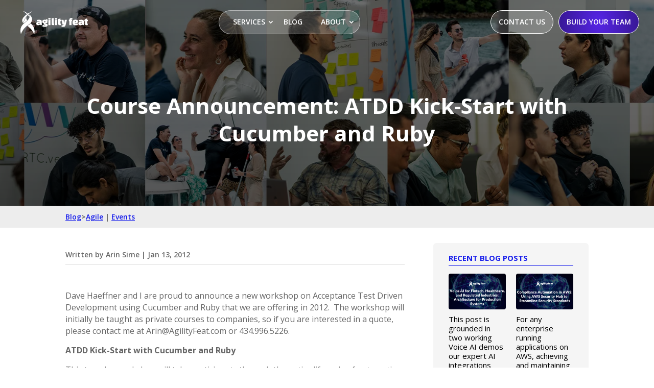

--- FILE ---
content_type: text/css
request_url: https://agilityfeat.com/wp-content/et-cache/global/et-divi-customizer-global.min.css?ver=1767797488
body_size: 3159
content:
body,.et_pb_column_1_2 .et_quote_content blockquote cite,.et_pb_column_1_2 .et_link_content a.et_link_main_url,.et_pb_column_1_3 .et_quote_content blockquote cite,.et_pb_column_3_8 .et_quote_content blockquote cite,.et_pb_column_1_4 .et_quote_content blockquote cite,.et_pb_blog_grid .et_quote_content blockquote cite,.et_pb_column_1_3 .et_link_content a.et_link_main_url,.et_pb_column_3_8 .et_link_content a.et_link_main_url,.et_pb_column_1_4 .et_link_content a.et_link_main_url,.et_pb_blog_grid .et_link_content a.et_link_main_url,body .et_pb_bg_layout_light .et_pb_post p,body .et_pb_bg_layout_dark .et_pb_post p{font-size:14px}.et_pb_slide_content,.et_pb_best_value{font-size:15px}#et_search_icon:hover,.mobile_menu_bar:before,.mobile_menu_bar:after,.et_toggle_slide_menu:after,.et-social-icon a:hover,.et_pb_sum,.et_pb_pricing li a,.et_pb_pricing_table_button,.et_overlay:before,.entry-summary p.price ins,.et_pb_member_social_links a:hover,.et_pb_widget li a:hover,.et_pb_filterable_portfolio .et_pb_portfolio_filters li a.active,.et_pb_filterable_portfolio .et_pb_portofolio_pagination ul li a.active,.et_pb_gallery .et_pb_gallery_pagination ul li a.active,.wp-pagenavi span.current,.wp-pagenavi a:hover,.nav-single a,.tagged_as a,.posted_in a{color:#8300e9}.et_pb_contact_submit,.et_password_protected_form .et_submit_button,.et_pb_bg_layout_light .et_pb_newsletter_button,.comment-reply-link,.form-submit .et_pb_button,.et_pb_bg_layout_light .et_pb_promo_button,.et_pb_bg_layout_light .et_pb_more_button,.et_pb_contact p input[type="checkbox"]:checked+label i:before,.et_pb_bg_layout_light.et_pb_module.et_pb_button{color:#8300e9}.footer-widget h4{color:#8300e9}.et-search-form,.nav li ul,.et_mobile_menu,.footer-widget li:before,.et_pb_pricing li:before,blockquote{border-color:#8300e9}.et_pb_counter_amount,.et_pb_featured_table .et_pb_pricing_heading,.et_quote_content,.et_link_content,.et_audio_content,.et_pb_post_slider.et_pb_bg_layout_dark,.et_slide_in_menu_container,.et_pb_contact p input[type="radio"]:checked+label i:before{background-color:#8300e9}a{color:#8300e9}#main-header,#main-header .nav li ul,.et-search-form,#main-header .et_mobile_menu{background-color:rgba(255,255,255,0)}#main-header .nav li ul{background-color:#ffffff}.nav li ul{border-color:rgba(131,0,233,0.92)}.et_secondary_nav_enabled #page-container #top-header{background-color:#8300e9!important}#et-secondary-nav li ul{background-color:#8300e9}.et_header_style_centered .mobile_nav .select_page,.et_header_style_split .mobile_nav .select_page,.et_nav_text_color_light #top-menu>li>a,.et_nav_text_color_dark #top-menu>li>a,#top-menu a,.et_mobile_menu li a,.et_nav_text_color_light .et_mobile_menu li a,.et_nav_text_color_dark .et_mobile_menu li a,#et_search_icon:before,.et_search_form_container input,span.et_close_search_field:after,#et-top-navigation .et-cart-info{color:#ffffff}.et_search_form_container input::-moz-placeholder{color:#ffffff}.et_search_form_container input::-webkit-input-placeholder{color:#ffffff}.et_search_form_container input:-ms-input-placeholder{color:#ffffff}#main-header .nav li ul a{color:#8300e9}#top-menu li.current-menu-ancestor>a,#top-menu li.current-menu-item>a,#top-menu li.current_page_item>a{color:#ededed}#main-footer .footer-widget h4,#main-footer .widget_block h1,#main-footer .widget_block h2,#main-footer .widget_block h3,#main-footer .widget_block h4,#main-footer .widget_block h5,#main-footer .widget_block h6{color:#8300e9}.footer-widget li:before{border-color:#8300e9}#main-header{box-shadow:none}.et-fixed-header#main-header{box-shadow:none!important}@media only screen and (min-width:981px){.et_header_style_centered.et_hide_primary_logo #main-header:not(.et-fixed-header) .logo_container,.et_header_style_centered.et_hide_fixed_logo #main-header.et-fixed-header .logo_container{height:11.88px}.et_fixed_nav #page-container .et-fixed-header#top-header{background-color:#8300e9!important}.et_fixed_nav #page-container .et-fixed-header#top-header #et-secondary-nav li ul{background-color:#8300e9}.et-fixed-header #top-menu a,.et-fixed-header #et_search_icon:before,.et-fixed-header #et_top_search .et-search-form input,.et-fixed-header .et_search_form_container input,.et-fixed-header .et_close_search_field:after,.et-fixed-header #et-top-navigation .et-cart-info{color:#ffffff!important}.et-fixed-header .et_search_form_container input::-moz-placeholder{color:#ffffff!important}.et-fixed-header .et_search_form_container input::-webkit-input-placeholder{color:#ffffff!important}.et-fixed-header .et_search_form_container input:-ms-input-placeholder{color:#ffffff!important}.et-fixed-header #top-menu li.current-menu-ancestor>a,.et-fixed-header #top-menu li.current-menu-item>a,.et-fixed-header #top-menu li.current_page_item>a{color:#ededed!important}}@media only screen and (min-width:1350px){.et_pb_row{padding:27px 0}.et_pb_section{padding:54px 0}.single.et_pb_pagebuilder_layout.et_full_width_page .et_post_meta_wrapper{padding-top:81px}.et_pb_fullwidth_section{padding:0}}#main-header{padding:10px 0}#logo{max-height:none;height:50px}.et-fixed-header{background:rgb(96 88 204 / 76%)!important}.et-fixed-header #logo{height:40px}.et-fixed-header #top-menu ul li.current-menu-ancestor>a,.et-fixed-header #top-menu il li.current-menu-item>a,.et-fixed-header #top-menu ul li.current_page_item>a,.et-fixed-header #top-menu ul li a{color:#8300e9!important}.et_header_style_left #et-top-navigation{padding-top:0}.et_header_style_left .et-fixed-header #et-top-navigation{padding-top:10px!important}.et_header_style_left #et-top-navigation nav>ul>li>a{padding-bottom:0}#top-menu-nav .contact-us a{padding:10px!important;background:#474AB6;border-radius:3px}.et-fixed-header #top-menu-nav .contact-us a{color:#474AB6!important;background:#fff}.single-post #main-header,.post #main-header{background-blend-mode:overlay;background-color:initial;background-image:url(/wp-content/uploads/2020/09/coding-background-texture.jpg),linear-gradient(180deg,#474ab6 0%,#9271f6 100%)}#blog-page .wp-pagenavi{display:flex;justify-content:center}#blog-page .et_pb_blog_0 .wp-pagenavi a,#blog-page .et_pb_blog_0 .wp-pagenavi span{font-family:inherit!important;font-size:12px!important}#blog-page .et_pb_blog_0 .wp-pagenavi .pages,#blog-page .et_pb_blog_0 .wp-pagenavi span{color:#486e98!important}#blog-page .et_pb_post{padding-top:0;position:relative}#blog-page .et_pb_post .more-link{text-transform:capitalize}#blog-page .et_pb_post:before{z-index:1;content:'';position:absolute;top:5px;left:5px;width:30px;height:30px;background:rgba(255,255,255,0.8);background-size:15px;background-repeat:no-repeat;border-radius:50px;background-position:center center}#blog-page .et_pb_post:before{background-image:url("/wp-content/uploads/2020/11/Projects.png")}#blog-page .et_pb_post.category-projects:before{background-image:url("/wp-content/uploads/2020/11/Projects.png")}#blog-page .et_pb_post.category-agile:before{background-image:url("/wp-content/uploads/2020/11/Agile.png")}#blog-page .et_pb_post.category-agilitycasts:before{background-image:url("/wp-content/uploads/2020/11/AgilityCasts.png")}#blog-page .et_pb_post.category-customer-development:before{background-image:url("/wp-content/uploads/2020/11/Develop.png")}#blog-page .et_pb_post.category-design:before{background-image:url("/wp-content/uploads/2020/11/Design.png")}#blog-page .et_pb_post.category-events:before{background-image:url("/wp-content/uploads/2020/11/Events.png")}#blog-page .et_pb_post.category-html-5:before{background-image:url("/wp-content/uploads/2020/11/Develop.png")}#blog-page .et_pb_post.category-lean-startup:before{background-image:url("/wp-content/uploads/2020/11/Lean.png")}#blog-page .et_pb_post.category-nearshore-agile:before{background-image:url("/wp-content/uploads/2024/08/airplane-remote.png")}#blog-page .et_pb_post.category-outsource:before{background-image:url("/wp-content/uploads/2020/11/Lean.png")}#blog-page .et_pb_post.category-outsource:before{background-image:url("/wp-content/uploads/2020/11/Outsource.png")}#blog-page .et_pb_post.category-projects:before{background-image:url("/wp-content/uploads/2020/11/Projects.png")}#blog-page .et_pb_post.category-real-time:before{background-image:url("/wp-content/uploads/2020/11/RealTime.png")}#blog-page .et_pb_post.category-startups:before{background-image:url("/wp-content/uploads/2020/11/Dashboard.png")}#blog-page .et_pb_post.category-user-group-reports:before{background-image:url("/wp-content/uploads/2020/11/Dashboard.png")}#blog-page .et_pb_post.category-user-group-reports:before{background-image:url("/wp-content/uploads/2020/11/UserGroupReports.png")}#blog-page .et_pb_post.category-user-uncategorized:before{background-image:url("/wp-content/uploads/2020/11/Uncat.png")}#blog-page .et_pb_post.category-build-operate-transfer-bot:before{background-image:url("/wp-content/uploads/2024/08/bot.png")}#blog-page .et_pb_post.category-staff-augmentation:before{background-image:url("/wp-content/uploads/2024/08/staff.png")}#blog-page .et_pb_post.category-colombia:before{background-image:url("/wp-content/uploads/2024/08/globe-icon.png")}.post-template-default h1,.post-template-default h2{margin-top:40px;line-height:1.3;padding-bottom:0}.post-template-default h3,.post-template-default h4{margin-top:20px;line-height:1.3;padding-bottom:0}.post-template-default ul,.post-template-default ol{padding-bottom:0}.et_pb_widget ul{color:#8300e9!important;list-style:circle;padding-left:20px}.et_pb_widget ul li{margin-bottom:15px;line-height:1.4}.et_pb_widget ul li a{color:#8300e9!important}.et_pb_widget ul li a:hover{color:#8300e9!important;text-decoration:underline}.mobile_menu_bar.mobile_menu_bar_toggle:before{color:#fff!important}.et_mobile_menu{background-color:#fff!important}.et_mobile_menu li a{color:#4d4eba!important}.single-successes .container{width:100%;max-width:100%}.single-successes #left-area .post-meta{display:none}.single-successes .entry-title{display:none}.single-successes #main-content .container{padding-top:0}.single-successes .container.et_menu_container{max-width:1080px}#menu-category-menu li a{padding:10px 15px;border-radius:20px;background:#e9e8e8}#menu-category-menu li.current-menu-item a{padding:10px;border-radius:20px;background:#4f4ebd;color:#fff!important}.et_pb_ajax_pagination_container{display:flex;flex-direction:column}.dsm-typing{min-height:51px}.stack-wrap{display:flex;flex-wrap:wrap;justify-content:space-between;;padding:15px 0}.stack-pill{display:flex;align-items:center;justify-content:center;width:22%;margin-bottom:10px;padding:2px 5px;border-radius:3px;background:linear-gradient(90deg,#8300E9 0%,#5223DD 100%);text-align:center;font-size:10px;line-height:1.2}.testim-carousel{overflow:hidden}.testim-carousel>.et_pb_module_inner{width:auto;margin:0 -100px}@media (max-width:980px){.testim-carousel>.et_pb_module_inner{margin:0}}[class$="coverflowslider-item"]:before{position:absolute;content:url(https://agilityfeat.com/wp-content/uploads/2025/09/testimon-icon.svg);top:20px;left:30px;width:20px;height:20px}[class$="coverflowslider-item"]{border-radius:16px;background:rgba(255,255,255,0.2);border:1px solid rgba(255,255,255,0.3)}.testim-carousel img{width:55px!important;margin-left:20px}.dnxte-coverflow-button-wrapper{display:none!important}.dnxte-coverflow-button{color:#fff!important;border-radius:30px!important;border:none!important;background-image:linear-gradient(90deg,#381896 0%,#5323df 50%,#381896 100%)!important}.dnxte-coverflow-button:hover{background-image:linear-gradient(90deg,#4a18a5 0%,#381896 50%,#4a18a5 100%)!important}[class$="coverflow-button"]:hover{border:none!important}.swiper-pagination.mt-10{margin-top:20px!important}.faq-module .et_pb_toggle_open{background-image:linear-gradient(90deg,#381896 0%,#5323df 50%,#381896 100%)}.mobile-nav{background:none!important}.mobile_nav ul{margin-top:20px}.hbspt-form{display:flex;justify-content:center;align-items:center}.hbspt-form form{position:relative;display:flex;justify-content:center;align-items:center;padding:10px;border-radius:100px;background:rgba(255,255,255,0.2);border:1px solid rgba(255,255,255,0.2);gap:10px}.hbspt-form .hs-button{border-radius:40px;padding:10px 30px;background:radial-gradient(50% 249.11% at 50% 50%,#5323DF 7.27%,#381896 100%);border:1px solid #171DEB;color:#fff;font-size:16px;text-transform:uppercase}.hbspt-form .hs-button:hover{opacity:1!important;background-image:linear-gradient(90deg,#4a18a5 0%,#381896 50%,#4a18a5 100%)!important}.hbspt-form .hs-form-field input{background:none;border:1px solid #fff;font-size:16px;color:#fff;padding:10px 15px;border-radius:30px}.hbspt-form .hs-form-field input::placeholder{font-size:16px;color:#fff}.hbspt-form .hs-error-msgs{position:absolute;top:100%;left:0;margin-top:10px;display:flex;float:none;flex-direction:column;list-style:none;background:#fff;padding:5px 10px;border-radius:4px}.hbspt-form .hs-error-msgs label{display:block!important}.hbspt-form .submitted-message{display:flex;justify-content:center;align-items:center;padding:10px 20px;border-radius:40px;background:rgba(255,255,255,0.2);border:1px solid rgba(255,255,255,0.2)}.hbspt-form .submitted-message span{font-size:18px}@media (max-width:1024px){.hbspt-form form{flex-wrap:wrap;border-radius:16px}.hbspt-form .hs_submit,.hbspt-form .hs-form-field{width:32%}.hbspt-form input{width:100%}}@media (max-width:768px){.hbspt-form form{flex-wrap:wrap}.hbspt-form .hs_submit,.hbspt-form .hs-form-field{width:49%}}

--- FILE ---
content_type: text/css
request_url: https://agilityfeat.com/wp-content/et-cache/1110/et-core-unified-tb-4004-tb-1732-tb-93-deferred-1110.min.css?ver=1767908117
body_size: 2733
content:
.et_pb_section_0_tb_header{background:none!important}.et_pb_menu_0_tb_header.et_pb_menu{background:none!important}.center-nav nav>ul,.right-nav nav>ul{display:flex;align-content:center;align-items:center;padding:0;margin:0}.center-nav nav>ul>li,.right-nav nav>ul>li{padding:0!important;margin:0!important}.center-nav nav>ul li a{padding:15px 18px!important;margin:0!important}.center-nav nav>ul li a:hover{text-decoration:underline}.right-nav nav li a{background:rgba(255,255,255,0.2);color:#fff!important;border:1px solid #fff;border-radius:40px;padding:15px!important;margin-left:10px}.et_pb_sticky .right-nav nav li a{background:rgba(0,0,0,0.1)}.right-nav nav li a:hover{background:radial-gradient(50% 249.11% at 50% 50%,#5323DF 7.27%,#381896 100%);color:#fff!important;opacity:1!important}.right-nav nav li.build-your-team a{color:#fff!important;background:radial-gradient(50% 249.11% at 50% 50%,#5323DF 7.27%,#381896 100%)}.et_pb_sticky .right-nav nav li.build-your-team a{background:radial-gradient(50% 249.11% at 50% 50%,#5323DF 7.27%,#381896 100%)}.right-nav nav li.build-your-team a:hover{opacity:1!important;background-image:linear-gradient(90deg,#4a18a5 0%,#381896 50%,#4a18a5 100%)!important}.et_pb_menu_0_tb_header.et_pb_menu .nav li ul,.et_pb_menu_0_tb_header.et_pb_menu .et_mobile_menu,.et_pb_menu_0_tb_header.et_pb_menu .et_mobile_menu ul{background-color:#fff!important}.sub-menu a{padding:5px 0}.center-nav .et-menu .menu-item-has-children>a:first-child:after{top:15px!important}.et_pb_section_0_tb_header,.et_pb_section_1_tb_header{position:absolute!important;top:0px;bottom:auto;left:0px;right:auto}.et_pb_section_0_tb_header.et_pb_section{background-color:RGBA(255,255,255,0)!important}.et_pb_section_1_tb_header.et_pb_section{padding-top:0px;padding-bottom:0px;background-color:RGBA(255,255,255,0)!important}.et_pb_row_0_tb_header.et_pb_row{padding-top:0px!important;padding-bottom:0px!important;padding-top:0px;padding-bottom:0px}.et_pb_image_0_tb_header,.et_pb_image_1_tb_header{margin-top:0px!important;margin-right:0px!important;margin-bottom:0px!important;margin-left:0px!important;text-align:left;margin-left:0}.et_pb_image_0_tb_header .et_pb_image_wrap,.et_pb_image_1_tb_header .et_pb_image_wrap{display:block}.et_pb_menu_0_tb_header.et_pb_menu ul li a{font-weight:600;text-transform:uppercase;-webkit-text-decoration-color:#000000;text-decoration-color:#000000;font-size:16px}.et_pb_menu_0_tb_header.et_pb_menu{background-color:#ffffff}.et_pb_menu_0_tb_header{margin-top:-35px!important}.et_pb_menu_0_tb_header.et_pb_menu .nav li ul{background-color:#ffffff!important;border-color:#171deb}.et_pb_menu_0_tb_header.et_pb_menu .et_mobile_menu{border-color:#171deb}.et_pb_menu_0_tb_header.et_pb_menu .nav li ul.sub-menu a,.et_pb_menu_0_tb_header.et_pb_menu .nav li ul.sub-menu li.current-menu-item a,.et_pb_menu_0_tb_header.et_pb_menu .et_mobile_menu a,.et_pb_menu_1_tb_header.et_pb_menu .nav li ul.sub-menu a{color:#171deb!important}.et_pb_menu_0_tb_header.et_pb_menu .et_mobile_menu,.et_pb_menu_0_tb_header.et_pb_menu .et_mobile_menu ul,.et_pb_menu_1_tb_header.et_pb_menu .nav li ul,.et_pb_menu_2_tb_header.et_pb_menu .nav li ul,.et_pb_menu_2_tb_header.et_pb_menu .et_mobile_menu,.et_pb_menu_2_tb_header.et_pb_menu .et_mobile_menu ul{background-color:#ffffff!important}.et_pb_menu_0_tb_header .et_pb_menu_inner_container>.et_pb_menu__logo-wrap,.et_pb_menu_0_tb_header .et_pb_menu__logo-slot,.et_pb_menu_1_tb_header .et_pb_menu_inner_container>.et_pb_menu__logo-wrap,.et_pb_menu_1_tb_header .et_pb_menu__logo-slot,.et_pb_menu_2_tb_header .et_pb_menu_inner_container>.et_pb_menu__logo-wrap,.et_pb_menu_2_tb_header .et_pb_menu__logo-slot{width:auto;max-width:100%}.et_pb_menu_0_tb_header .et_pb_menu_inner_container>.et_pb_menu__logo-wrap .et_pb_menu__logo img,.et_pb_menu_0_tb_header .et_pb_menu__logo-slot .et_pb_menu__logo-wrap img,.et_pb_menu_1_tb_header .et_pb_menu_inner_container>.et_pb_menu__logo-wrap .et_pb_menu__logo img,.et_pb_menu_1_tb_header .et_pb_menu__logo-slot .et_pb_menu__logo-wrap img,.et_pb_menu_2_tb_header .et_pb_menu_inner_container>.et_pb_menu__logo-wrap .et_pb_menu__logo img,.et_pb_menu_2_tb_header .et_pb_menu__logo-slot .et_pb_menu__logo-wrap img{height:auto;max-height:none}.et_pb_menu_0_tb_header .mobile_nav .mobile_menu_bar:before,.et_pb_menu_0_tb_header .et_pb_menu__icon.et_pb_menu__search-button,.et_pb_menu_0_tb_header .et_pb_menu__icon.et_pb_menu__close-search-button,.et_pb_menu_0_tb_header .et_pb_menu__icon.et_pb_menu__cart-button{color:#171deb}.et_pb_sticky.et_pb_row_1_tb_header{background-image:initial;background-color:rgba(92,94,214,0.21)}.et_pb_row_1_tb_header{margin-top:0px!important;margin-right:0px!important;margin-bottom:0px!important;margin-left:0px!important;transition:background-color 300ms ease 0ms,background-image 300ms ease 0ms;display:flex;justify-content:space-between}.et_pb_row_1_tb_header.et_pb_row{padding-top:20px!important;padding-right:20px!important;padding-bottom:20px!important;padding-left:20px!important;padding-top:20px;padding-right:20px;padding-bottom:20px;padding-left:20px}.et_pb_row_1_tb_header,body #page-container .et-db #et-boc .et-l .et_pb_row_1_tb_header.et_pb_row,body.et_pb_pagebuilder_layout.single #page-container #et-boc .et-l .et_pb_row_1_tb_header.et_pb_row,body.et_pb_pagebuilder_layout.single.et_full_width_page #page-container #et-boc .et-l .et_pb_row_1_tb_header.et_pb_row{width:100%;max-width:2560px}.et_pb_menu_1_tb_header.et_pb_menu ul li a{font-weight:600;text-transform:uppercase;color:#ffffff!important}.et_pb_menu_1_tb_header.et_pb_menu{background-color:rgba(255,255,255,0.2);border-radius:140px 140px 140px 140px;border-width:1px;border-color:rgba(255,255,255,0.5)}.et_pb_sticky .et_pb_menu_1_tb_header.et_pb_menu{background-image:initial;background-color:rgba(0,0,0,0.1);border-color:rgba(255,255,255,0.5)}.et_pb_menu_1_tb_header{padding-right:20px;padding-left:20px;margin-bottom:0px!important}.et_pb_menu_1_tb_header,.et_pb_menu_1_tb_header.et_pb_menu{transition:border 300ms ease 0ms,background-color 300ms ease 0ms,background-image 300ms ease 0ms}.et_pb_menu_1_tb_header.et_pb_menu .et_mobile_menu,.et_pb_menu_1_tb_header.et_pb_menu .et_mobile_menu ul{background-color:rgba(255,255,255,0.2)!important}.et_pb_menu_1_tb_header .mobile_nav .mobile_menu_bar:before,.et_pb_menu_1_tb_header .et_pb_menu__icon.et_pb_menu__search-button,.et_pb_menu_1_tb_header .et_pb_menu__icon.et_pb_menu__close-search-button,.et_pb_menu_1_tb_header .et_pb_menu__icon.et_pb_menu__cart-button,.et_pb_menu_2_tb_header .mobile_nav .mobile_menu_bar:before,.et_pb_menu_2_tb_header .et_pb_menu__icon.et_pb_menu__search-button,.et_pb_menu_2_tb_header .et_pb_menu__icon.et_pb_menu__close-search-button,.et_pb_menu_2_tb_header .et_pb_menu__icon.et_pb_menu__cart-button{color:#8300e9}.et_pb_menu_2_tb_header.et_pb_menu ul li a{font-weight:600;text-transform:uppercase}.et_pb_menu_2_tb_header{padding-top:0px;padding-right:0px;padding-bottom:0px;padding-left:0px;margin-top:0px!important;margin-right:0px!important;margin-bottom:0px!important;margin-left:0px!important}.et_pb_column_1_tb_header{padding-right:20px;padding-left:20px;display:flex;justify-content:space-between}@media only screen and (min-width:981px){.et_pb_row_0_tb_header{display:none!important}}@media only screen and (max-width:980px){.et_pb_image_0_tb_header .et_pb_image_wrap img,.et_pb_image_1_tb_header .et_pb_image_wrap img{width:auto}.et_pb_column_1_tb_header{padding-right:20px;padding-left:20px}}@media only screen and (min-width:768px) and (max-width:980px){.et_pb_row_1_tb_header{display:none!important}}@media only screen and (max-width:767px){.et_pb_image_0_tb_header .et_pb_image_wrap img,.et_pb_image_1_tb_header .et_pb_image_wrap img{width:auto}.et_pb_row_1_tb_header{display:none!important}.et_pb_column_1_tb_header{padding-right:0px;padding-left:0px}}.et_pb_fullwidth_post_title_0_tb_body .et_pb_title_container h1.entry-title,.et_pb_fullwidth_post_title_0_tb_body .et_pb_title_container h2.entry-title,.et_pb_fullwidth_post_title_0_tb_body .et_pb_title_container h3.entry-title,.et_pb_fullwidth_post_title_0_tb_body .et_pb_title_container h4.entry-title,.et_pb_fullwidth_post_title_0_tb_body .et_pb_title_container h5.entry-title,.et_pb_fullwidth_post_title_0_tb_body .et_pb_title_container h6.entry-title{font-weight:700;font-size:42px;color:#FFFFFF!important;text-align:center}.et_pb_fullwidth_post_title_0_tb_body .et_pb_title_container .et_pb_title_meta_container,.et_pb_fullwidth_post_title_0_tb_body .et_pb_title_container .et_pb_title_meta_container a{color:#FFFFFF!important}.et_pb_fullwidth_post_title_0_tb_body,.et_pb_fullwidth_post_title_0_tb_body.et_pb_featured_bg{background-image:linear-gradient(180deg,rgba(0,0,0,0.56) 0%,rgba(0,0,0,0.66) 100%),url(https://agilityfeat.com/wp-content/uploads/2024/08/our-team-hero-short.webp);background-color:#8300e9}.et_pb_fullwidth_section .et_pb_fullwidth_post_title_0_tb_body.et_pb_post_title{padding-top:140px!important;padding-bottom:100px!important}.et_pb_section_1_tb_body.et_pb_section{padding-top:0px;padding-bottom:0px;margin-top:0px;margin-bottom:0px;background-color:rgba(0,0,0,0.07)!important}.et_pb_row_0_tb_body.et_pb_row{padding-top:10px!important;padding-bottom:10px!important;margin-top:0px!important;margin-bottom:0px!important;padding-top:10px;padding-bottom:10px}.et_pb_text_0_tb_body.et_pb_text a,.et_pb_text_1_tb_body.et_pb_text a,.et_pb_text_2_tb_body.et_pb_text a,.et_pb_post_content_0_tb_body.et_pb_post_content a{color:#171deb!important}.et_pb_text_0_tb_body a,.et_pb_text_1_tb_body a,.et_pb_text_2_tb_body a{font-weight:600}.et_pb_text_0_tb_body{padding-top:0px!important;padding-bottom:0px!important;margin-top:0px!important;margin-bottom:0px!important}.et_pb_text_1_tb_body,.et_pb_text_2_tb_body{padding-top:0px!important;margin-top:0px!important;margin-bottom:0px!important}.et_pb_section_2_tb_body.et_pb_section{padding-top:0px;margin-top:30px}.et_pb_row_1_tb_body.et_pb_row{padding-top:0px!important;margin-top:0px!important;padding-top:0px}.et_pb_post_title_0_tb_body.et_pb_featured_bg,.et_pb_post_title_0_tb_body{border-radius:6px 6px 6px 6px;overflow:hidden}.et_pb_section .et_pb_post_title_0_tb_body.et_pb_post_title{margin-bottom:5px!important}.et_pb_post_title_0_tb_body .et_pb_title_featured_container img{height:auto;max-height:none}.et_pb_post_title_1_tb_body .et_pb_title_container .et_pb_title_meta_container,.et_pb_post_title_1_tb_body .et_pb_title_container .et_pb_title_meta_container a{font-weight:600;font-size:14px;line-height:16px}.et_pb_post_title_1_tb_body.et_pb_featured_bg,.et_pb_post_title_1_tb_body{border-bottom-color:rgba(0,0,0,0.12)}.et_pb_section .et_pb_post_title_1_tb_body.et_pb_post_title{margin-bottom:0px!important;padding-top:5px!important;padding-bottom:0px!important}.et_pb_divider_0_tb_body{margin-top:-5px!important}.et_pb_divider_0_tb_body:before,.et_pb_divider_1_tb_body:before{border-top-color:rgba(0,0,0,0.17)}.et_pb_post_content_0_tb_body{font-size:16px;border-radius:4px 4px 4px 4px!important;overflow:hidden!important;padding-top:0px;padding-right:0px;padding-bottom:0px;padding-left:0px}.et_pb_post_content_0_tb_body h1,.et_pb_post_content_0_tb_body h2{font-weight:700;color:#171deb!important}.et_pb_post_content_0_tb_body h3,.et_pb_post_content_0_tb_body h4{font-weight:600;color:#171deb!important}.et_pb_post_content_0_tb_body img{border-radius:4px 4px 4px 4px!important;overflow:hidden!important}.et_pb_divider_1_tb_body{margin-top:60px!important;margin-bottom:-6px!important}.et_pb_team_member_0_tb_body.et_pb_team_member h4,.et_pb_team_member_0_tb_body.et_pb_team_member h1.et_pb_module_header,.et_pb_team_member_0_tb_body.et_pb_team_member h2.et_pb_module_header,.et_pb_team_member_0_tb_body.et_pb_team_member h3.et_pb_module_header,.et_pb_team_member_0_tb_body.et_pb_team_member h5.et_pb_module_header,.et_pb_team_member_0_tb_body.et_pb_team_member h6.et_pb_module_header{font-size:12px}.et_pb_team_member_0_tb_body.et_pb_team_member .et_pb_member_position{-webkit-text-decoration-color:#171deb;text-decoration-color:#171deb;font-size:24px;color:#171deb!important;line-height:1.2em}.et_pb_team_member_0_tb_body.et_pb_team_member .et_pb_team_member_image{border-radius:100px 100px 100px 100px;overflow:hidden;border-width:2px;border-color:#f5f5f5}.et_pb_heading_0_tb_body .et_pb_heading_container h1,.et_pb_heading_0_tb_body .et_pb_heading_container h2,.et_pb_heading_0_tb_body .et_pb_heading_container h3,.et_pb_heading_0_tb_body .et_pb_heading_container h4,.et_pb_heading_0_tb_body .et_pb_heading_container h5,.et_pb_heading_0_tb_body .et_pb_heading_container h6{font-weight:700;text-transform:uppercase;font-size:15px;color:#171deb!important}.et_pb_heading_0_tb_body{border-color:#8300e9 #8300e9 #171deb #8300e9;border-bottom-width:1px;padding-top:0px!important;padding-right:0px!important;padding-bottom:0px!important;padding-left:0px!important;margin-top:0px!important;margin-right:10px!important;margin-bottom:15px!important;margin-left:10px!important}.et_pb_blog_0_tb_body .et_pb_post .entry-title,.et_pb_blog_0_tb_body .not-found-title{font-size:1px!important}.et_pb_blog_0_tb_body .et_pb_post,.et_pb_blog_0_tb_body .et_pb_post .post-content *{color:#000000!important}.et_pb_blog_0_tb_body .et_pb_post p{line-height:1.2em}.et_pb_blog_0_tb_body .et_pb_post .post-content,.et_pb_blog_0_tb_body.et_pb_bg_layout_light .et_pb_post .post-content p,.et_pb_blog_0_tb_body.et_pb_bg_layout_dark .et_pb_post .post-content p{font-size:15px;line-height:1.2em}.et_pb_blog_0_tb_body{padding-top:0px;margin-top:-10px!important;margin-bottom:10px!important}.et_pb_divider_2_tb_body{padding-top:0px;padding-bottom:0px;padding-left:0px;margin-top:0px!important;margin-bottom:0px!important}.et_pb_divider_2_tb_body:before,.et_pb_divider_3_tb_body:before,.et_pb_divider_4_tb_body:before,.et_pb_divider_5_tb_body:before{border-top-color:#d6d6d6;width:auto;top:0px;right:0px;left:0px}.et_pb_code_1_tb_body,.et_pb_code_3_tb_body,.et_pb_code_4_tb_body{display:flex;justify-content:center}.et_pb_divider_3_tb_body,.et_pb_divider_4_tb_body,.et_pb_divider_5_tb_body{padding-top:0px;padding-bottom:0px;padding-left:0px;margin-top:0px!important;margin-bottom:5px!important}.et_pb_code_2_tb_body{margin-bottom:25px!important;display:flex;justify-content:center}.et_pb_column_2_tb_body{background-color:#f5f5f5;border-radius:6px 6px 6px 6px;overflow:hidden;padding-top:20px;padding-right:20px;padding-bottom:20px;padding-left:20px}@media only screen and (max-width:980px){.et_pb_post_title_1_tb_body.et_pb_featured_bg,.et_pb_post_title_1_tb_body{border-bottom-color:rgba(0,0,0,0.12)}.et_pb_heading_0_tb_body{border-bottom-width:1px;border-bottom-color:#171deb}}@media only screen and (min-width:768px) and (max-width:980px){.et_pb_section_1_tb_body{display:none!important}}@media only screen and (max-width:767px){.et_pb_section_1_tb_body{display:none!important}.et_pb_post_title_1_tb_body.et_pb_featured_bg,.et_pb_post_title_1_tb_body{border-bottom-color:rgba(0,0,0,0.12)}.et_pb_heading_0_tb_body{border-bottom-width:1px;border-bottom-color:#171deb}}.sm-icon-span{display:inline-block;line-height:25px}.sm-icon-link{display:inline-block}.sm-icon-link img{width:16px!important}.sm-icon-link:hover{opacity:0.8}.et_pb_section_0_tb_footer.et_pb_section{padding-top:20px;padding-bottom:3px;background-color:#000000!important}.et_pb_row_0_tb_footer,body #page-container .et-db #et-boc .et-l .et_pb_row_0_tb_footer.et_pb_row,body.et_pb_pagebuilder_layout.single #page-container #et-boc .et-l .et_pb_row_0_tb_footer.et_pb_row,body.et_pb_pagebuilder_layout.single.et_full_width_page #page-container #et-boc .et-l .et_pb_row_0_tb_footer.et_pb_row,.et_pb_text_0_tb_footer,.et_pb_row_1_tb_footer,body #page-container .et-db #et-boc .et-l .et_pb_row_1_tb_footer.et_pb_row,body.et_pb_pagebuilder_layout.single #page-container #et-boc .et-l .et_pb_row_1_tb_footer.et_pb_row,body.et_pb_pagebuilder_layout.single.et_full_width_page #page-container #et-boc .et-l .et_pb_row_1_tb_footer.et_pb_row{width:100%}.et_pb_text_0_tb_footer.et_pb_text,.et_pb_text_1_tb_footer.et_pb_text,.et_pb_text_2_tb_footer.et_pb_text,.et_pb_text_4_tb_footer.et_pb_text,.et_pb_text_5_tb_footer.et_pb_text{color:#FFFFFF!important}.et_pb_text_0_tb_footer.et_pb_text a,.et_pb_text_2_tb_footer.et_pb_text a,.et_pb_text_4_tb_footer.et_pb_text a{color:#FFFFFF!important;transition:color 300ms ease 0ms}.et_pb_text_0_tb_footer.et_pb_text a:hover,.et_pb_text_2_tb_footer.et_pb_text a:hover,.et_pb_text_4_tb_footer.et_pb_text a:hover{color:#8300E9!important}.et_pb_text_0_tb_footer a,.et_pb_text_2_tb_footer a{text-transform:uppercase;line-height:2.2em}.et_pb_image_0_tb_footer .et_pb_image_wrap img{height:60px}.et_pb_image_0_tb_footer{padding-bottom:0px;margin-bottom:0px!important;width:100%;max-width:200px;text-align:left;margin-left:0}.et_pb_image_0_tb_footer .et_pb_image_wrap,.et_pb_image_1_tb_footer .et_pb_image_wrap{display:block}.et_pb_text_1_tb_footer{font-weight:600;padding-top:0px!important;margin-top:0px!important}.et_pb_image_1_tb_footer{padding-bottom:0px;text-align:center}.et_pb_section_1_tb_footer{border-top-width:1px;border-top-color:rgba(255,255,255,0.25)}.et_pb_section_1_tb_footer.et_pb_section{padding-top:0px;padding-bottom:0px;background-color:#000000!important}.et_pb_text_4_tb_footer,.et_pb_text_5_tb_footer{font-size:12px}.et_pb_text_5_tb_footer.et_pb_text a{color:#8300e9!important}.et_pb_row_0_tb_footer.et_pb_row,.et_pb_row_1_tb_footer.et_pb_row{padding-top:8px!important;margin-left:auto!important;margin-right:auto!important;padding-top:8px}.et_pb_image_0_tb_footer.et_pb_module{margin-left:0px!important;margin-right:auto!important}@media only screen and (min-width:981px){.et_pb_row_1_tb_footer{display:none!important}}@media only screen and (max-width:980px){.et_pb_text_0_tb_footer a,.et_pb_text_2_tb_footer a{text-transform:uppercase;text-decoration:underline}.et_pb_image_0_tb_footer .et_pb_image_wrap img,.et_pb_image_1_tb_footer .et_pb_image_wrap img{width:auto}.et_pb_section_1_tb_footer{border-top-width:1px;border-top-color:rgba(255,255,255,0.25)}}@media only screen and (min-width:768px) and (max-width:980px){.et_pb_row_0_tb_footer{display:none!important}}@media only screen and (max-width:767px){.et_pb_row_0_tb_footer{display:none!important}.et_pb_text_0_tb_footer a,.et_pb_text_2_tb_footer a{text-transform:uppercase;text-decoration:underline}.et_pb_image_0_tb_footer .et_pb_image_wrap img,.et_pb_image_1_tb_footer .et_pb_image_wrap img{width:auto}.et_pb_section_1_tb_footer{border-top-width:1px;border-top-color:rgba(255,255,255,0.25)}}

--- FILE ---
content_type: image/svg+xml
request_url: https://agilityfeat.com/wp-content/uploads/2025/09/af-logo-white.svg
body_size: 11480
content:
<?xml version="1.0" encoding="UTF-8"?>
<svg xmlns="http://www.w3.org/2000/svg" width="132" height="47" viewBox="0 0 132 47" fill="none">
  <g clip-path="url(#clip0_662_1195)">
    <path d="M36.6702 18.5605C40.0016 18.5605 41.6673 19.6898 41.6673 21.9504V29.1415H39.5846L38.3975 27.9702C37.9951 28.4359 37.447 28.7997 36.752 29.0596C36.057 29.3195 35.4013 29.45 34.7837 29.45C34.166 29.45 33.6695 29.4014 33.2951 29.3063C32.9207 29.21 32.5519 29.0464 32.191 28.813C31.3996 28.3197 31.0039 27.4018 31.0039 26.0591C31.0039 23.5939 32.8915 22.3607 36.6679 22.3607H37.5008V21.6208C37.0558 21.5931 36.6881 21.5799 36.3967 21.5799C34.8274 21.5799 33.4811 21.7646 32.3569 22.1351L31.8569 19.1976C33.2446 18.7729 34.8487 18.5605 36.6668 18.5605H36.6702ZM35.2119 25.6079V26.4506H36.066C36.6769 26.4506 37.0681 26.3821 37.243 26.2449C37.4167 26.1078 37.503 25.9297 37.503 25.7107V24.7452H36.6489C36.1489 24.7452 35.7846 24.7961 35.556 24.8989C35.3273 25.0018 35.2119 25.2385 35.2119 25.6079Z" fill="white"></path>
    <path d="M42.9795 31.9144L43.5209 28.8531C44.7001 29.2501 46.0822 29.4492 47.665 29.4492C48.1369 29.4492 48.4698 29.4348 48.6648 29.4083V28.6894C47.4296 28.6894 46.6203 28.6385 46.2392 28.5357C45.8569 28.4328 45.607 28.33 45.4893 28.2271C45.3716 28.1242 45.3021 28.0391 45.2808 27.9705C45.2595 27.9019 45.2494 27.8057 45.2494 27.683L45.8737 25.9156C44.8739 25.7375 44.1139 25.3681 43.5938 24.8063C43.0726 24.2445 42.8125 23.3652 42.8125 22.1663C42.8125 20.9674 43.2216 20.0672 44.041 19.4644C44.8604 18.8617 46.1932 18.5608 48.0394 18.5608C48.7063 18.5608 49.2959 18.6017 49.8093 18.6836L51.6207 17.3066L53.8065 19.3815L52.6195 20.7584C52.7999 21.2384 52.8896 21.8544 52.8896 22.6076C52.8896 23.6893 52.615 24.4944 52.0668 25.022C51.5187 25.5495 50.5435 25.868 49.1412 25.9775L49.0583 26.4708C50.5581 26.5538 51.6162 26.7761 52.2339 27.1388C52.8515 27.5016 53.1609 28.1696 53.1609 29.1418C53.1609 30.7996 52.3482 31.8271 50.724 32.2241C49.918 32.4298 48.8319 32.5327 47.4643 32.5327C46.0968 32.5327 44.6015 32.327 42.9773 31.9167L42.9795 31.9144ZM46.7279 22.1553V23.4902H47.3735C47.8735 23.4902 48.2378 23.4393 48.4664 23.3365C48.6951 23.2336 48.8106 22.998 48.8106 22.6275V21.2915H48.1649C47.665 21.2915 47.3007 21.3424 47.072 21.4452C46.8433 21.5481 46.7279 21.7837 46.7279 22.1542V22.1553Z" fill="white"></path>
    <path d="M54.9451 18.2109C54.6324 17.9787 54.4766 17.5529 54.4766 16.9368C54.4766 16.3208 54.6324 15.8895 54.9451 15.6428C55.2567 15.3962 55.8755 15.2734 56.798 15.2734C57.7205 15.2734 58.3393 15.3962 58.6509 15.6428C58.9625 15.8895 59.1194 16.3208 59.1194 16.9368C59.1194 17.5529 58.9636 17.9776 58.6509 18.2109C58.3381 18.4443 57.7205 18.5604 56.798 18.5604C55.8755 18.5604 55.2567 18.4443 54.9451 18.2109ZM54.7052 29.1413V19.3811L58.8695 18.8679V29.1413H54.7052Z" fill="white"></path>
    <path d="M65.1146 15.4788V26.2035C65.5585 26.2864 65.8992 26.334 66.1346 26.3473L65.9474 29.3677C64.1696 29.3677 62.9971 29.2648 62.4277 29.0591C61.7204 28.7992 61.2833 28.4696 61.1162 28.0726C61.0053 27.826 60.9492 27.5384 60.9492 27.2088V15.7851L65.1135 15.4766L65.1146 15.4788Z" fill="white"></path>
    <path d="M67.6248 18.2109C67.3121 17.9787 67.1562 17.5529 67.1562 16.9368C67.1562 16.3208 67.3121 15.8895 67.6248 15.6428C67.9375 15.3962 68.5552 15.2734 69.4777 15.2734C70.4002 15.2734 71.019 15.3962 71.3306 15.6428C71.6433 15.8895 71.7991 16.3208 71.7991 16.9368C71.7991 17.5529 71.6433 17.9776 71.3306 18.2109C71.0178 18.4443 70.4002 18.5604 69.4777 18.5604C68.5552 18.5604 67.9364 18.4443 67.6248 18.2109ZM67.386 29.1413V19.3811L71.5503 18.8679V29.1413H67.386Z" fill="white"></path>
    <path d="M73.0078 21.5181V18.8682H74.0492V17.2247L78.2145 16.1973V18.8693H79.6515V21.5192H78.2145V26.2042C78.5754 26.2728 78.9846 26.3203 79.443 26.348L79.2558 29.3684C77.3536 29.3684 76.1184 29.2655 75.5489 29.0598C74.8416 28.8132 74.3966 28.4847 74.2162 28.0733C74.1052 27.8267 74.0492 27.5391 74.0492 27.2095V21.5181H73.0078Z" fill="white"></path>
    <path d="M82.5045 28.0723L80.1719 18.8672H84.3361L85.4817 25.544H85.6902L86.8358 18.8672H91L88.3972 29.1407C88.0083 30.4833 87.5229 31.3836 86.94 31.8426C86.3571 32.3016 85.5164 32.5305 84.4202 32.5305H80.3804V29.8595L82.3375 29.4901C83.3374 29.2712 83.9897 29.0245 84.2946 28.7502C84.4616 28.5998 84.5995 28.4151 84.7105 28.195L84.6903 28.0723H82.5034H82.5045Z" fill="white"></path>
    <path d="M99.9517 18.0052V18.869H101.201V21.5399H99.9517V29.1424H95.7874V21.5399H94.7461V18.869H95.7874L95.9332 17.6358C96.1271 16.0609 97.3489 15.2734 99.5986 15.2734C100.181 15.2734 100.945 15.342 101.889 15.4792L101.66 18.17L99.9528 18.0052H99.9517Z" fill="white"></path>
    <path d="M106.473 25.6488V26.3677C106.889 26.4086 107.299 26.4296 107.702 26.4296C109.034 26.4296 110.346 26.2239 111.637 25.8136L112.137 28.834C110.582 29.2454 109.041 29.45 107.514 29.45C105.571 29.45 104.165 29.0021 103.297 28.1041C102.43 27.2071 101.996 25.8412 101.996 24.0053C101.996 22.1694 102.43 20.8035 103.297 19.9054C104.165 19.0085 105.567 18.5605 107.504 18.5605C109.441 18.5605 110.776 18.8205 111.513 19.3414C112.248 19.8623 112.617 20.8344 112.617 22.259C112.617 23.4645 112.176 24.3316 111.294 24.858C110.412 25.3856 108.806 25.6488 106.473 25.6488ZM106.473 22.4237V23.2665H107.327C107.827 23.2665 108.191 23.2156 108.42 23.1128C108.649 23.0099 108.764 22.7732 108.764 22.4038V21.5611H107.91C107.41 21.5611 107.046 21.6119 106.817 21.7148C106.589 21.8177 106.473 22.0543 106.473 22.4237Z" fill="white"></path>
    <path d="M119.113 18.5605C122.445 18.5605 124.111 19.6898 124.111 21.9504V29.1415H122.029L120.842 27.9702C120.439 28.4359 119.891 28.7997 119.196 29.0596C118.502 29.3195 117.845 29.45 117.228 29.45C116.61 29.45 116.114 29.4014 115.739 29.3063C115.365 29.21 114.996 29.0464 114.636 28.813C113.845 28.3197 113.449 27.4018 113.449 26.0591C113.449 23.5939 115.337 22.3607 119.113 22.3607H119.946V21.6208C119.501 21.5931 119.135 21.5799 118.843 21.5799C117.274 21.5799 115.928 21.7646 114.803 22.1351L114.303 19.1976C115.691 18.7729 117.295 18.5605 119.113 18.5605ZM117.655 25.6079V26.4506H118.509C119.12 26.4506 119.512 26.3821 119.686 26.2449C119.86 26.1078 119.946 25.9297 119.946 25.7107V24.7452H119.092C118.592 24.7452 118.228 24.7961 117.999 24.8989C117.77 25.0018 117.655 25.2385 117.655 25.6079Z" fill="white"></path>
    <path d="M125.36 21.5181V18.8682H126.402V17.2247L130.566 16.1973V18.8693H132.003V21.5192H130.566V26.2042C130.927 26.2728 131.337 26.3203 131.795 26.348L131.607 29.3684C129.705 29.3684 128.47 29.2655 127.901 29.0598C127.192 28.8132 126.748 28.4847 126.568 28.0733C126.457 27.8267 126.401 27.5391 126.401 27.2095V21.5181H125.359H125.36Z" fill="white"></path>
    <path fill-rule="evenodd" clip-rule="evenodd" d="M18.8079 26.1923C19.8571 25.2223 20.7818 24.155 21.488 22.9119C22.2816 21.5139 22.7603 20.0264 22.8062 18.415C22.8466 17.0093 22.6056 15.6545 22.0743 14.3483C21.2459 12.3111 19.9434 10.6178 18.2586 9.19995C18.2317 9.17783 18.1992 9.16013 18.1499 9.12695C18.169 9.21101 18.1813 9.26631 18.1959 9.32161C18.3371 9.85911 18.4088 10.4055 18.392 10.9618C18.3685 11.7172 18.2149 12.4515 18.0064 13.176C17.6522 14.408 17.0918 15.5494 16.4383 16.6498C15.889 17.5733 15.2904 18.4625 14.5708 19.2699C13.5676 20.3969 12.4254 21.379 11.263 22.3379C9.86404 23.4914 8.44944 24.6273 7.06509 25.7974C5.81078 26.8581 4.65847 28.0227 3.63619 29.3078C2.2384 31.0652 1.21163 33.0106 0.609693 35.1684C0.273416 36.375 0.110882 37.6071 0.046989 38.8546C-0.0169037 40.1077 0.0301751 41.3586 0.19383 42.6017C0.31489 43.5197 0.486391 44.4332 0.653409 45.3445C0.737478 45.8035 0.863022 46.2548 0.969509 46.7093C0.984081 46.7104 0.998653 46.7126 1.01323 46.7149C1.076 46.5523 1.13653 46.3875 1.20042 46.2249C2.98269 41.6749 5.56866 37.6215 8.9404 34.0558C10.8538 32.0318 12.9914 30.2678 15.3442 28.7614C16.5593 27.9828 17.7475 27.1722 18.8079 26.1923Z" fill="white"></path>
    <path fill-rule="evenodd" clip-rule="evenodd" d="M4.12035 0.996352C4.71219 1.40225 5.31861 1.78824 5.89589 2.21293C7.11658 3.11099 8.34287 4.00241 9.52656 4.94581C10.5018 5.72221 11.4198 6.5694 12.3603 7.38782C12.4286 7.44754 12.4701 7.46303 12.5508 7.40773C13.072 7.0505 13.5978 6.69879 14.1224 6.34488C14.1347 6.33714 14.1403 6.31944 14.1526 6.30285C14.1179 6.27852 14.0898 6.2564 14.0596 6.2376C13.1853 5.70231 12.321 5.15042 11.4344 4.63614C9.29453 3.39744 7.08295 2.29478 4.83325 1.26621C4.57432 1.14787 4.31875 1.024 4.06206 0.902344H4.03516C4.06318 0.934417 4.08672 0.973127 4.12035 0.996352Z" fill="white"></path>
    <path fill-rule="evenodd" clip-rule="evenodd" d="M17.1024 8.4446C16.9051 8.32073 16.7336 8.15484 16.5397 8C15.9288 8.59281 15.3291 9.17345 14.7227 9.76183C15.7124 10.8424 16.6181 11.9638 17.4543 13.166C17.4723 13.1207 17.4824 13.1019 17.4869 13.082C17.581 12.6794 17.692 12.279 17.7648 11.872C17.9005 11.1133 17.905 10.3513 17.7267 9.59814C17.6236 9.16349 17.5339 8.71668 17.1024 8.4446Z" fill="white"></path>
    <path fill-rule="evenodd" clip-rule="evenodd" d="M27.3946 38.5319C27.1267 36.7978 26.6145 35.1355 25.9004 33.5318C24.6495 30.7226 22.8269 28.3182 20.5761 26.2179C20.4012 26.0543 20.2218 25.8961 20.0414 25.7324C20.0089 25.7623 19.9842 25.7822 19.9629 25.8043C19.0987 26.7024 18.1515 27.5064 17.1225 28.212C16.2627 28.8015 15.3839 29.3656 14.5186 29.9473C14.2014 30.1597 13.8987 30.393 13.5781 30.6242C13.6218 30.6585 13.6476 30.6806 13.6756 30.7005C14.9513 31.5742 16.1551 32.5353 17.3007 33.5694C19.0381 35.1377 20.6097 36.8564 22.0377 38.7023C23.6463 40.7826 25.0642 42.9835 26.2692 45.3149C26.5394 45.837 26.7826 46.3723 27.0382 46.902H27.0651C27.0752 46.8733 27.0886 46.8445 27.0953 46.8146C27.3913 45.5638 27.5617 44.2952 27.6278 43.0134C27.7051 41.5115 27.6255 40.0184 27.3946 38.5308V38.5319Z" fill="white"></path>
    <path fill-rule="evenodd" clip-rule="evenodd" d="M4.82555 24.1866C5.15398 24.6643 5.52389 25.1134 5.87474 25.5757C5.89043 25.5668 5.905 25.558 5.92069 25.548C5.90388 25.2892 5.87586 25.0293 5.87137 24.7705C5.85344 23.6822 6.07202 22.6282 6.37018 21.5875C6.89478 19.7648 7.73211 18.0804 8.723 16.4657C10.1611 14.1232 11.8806 11.9931 13.7739 9.99791C15.2524 8.44069 16.8284 6.98411 18.4818 5.60827C19.9681 4.37067 21.5071 3.19944 23.0955 2.09124C23.2793 1.96295 23.462 1.83355 23.6447 1.70415C23.5865 1.69862 23.5439 1.71632 23.5013 1.73622C23.2367 1.86562 22.9711 1.99392 22.7065 2.12442C19.5758 3.6728 16.528 5.36163 13.627 7.30042C12.5106 8.04696 11.4233 8.83331 10.3775 9.67386C8.74654 10.9833 7.2176 12.3946 5.91285 14.0292C5.04077 15.1219 4.32898 16.3042 3.81784 17.606C3.3123 18.8933 3.22375 20.1995 3.57572 21.5322C3.82905 22.49 4.26173 23.3714 4.82331 24.1877L4.82555 24.1866Z" fill="white"></path>
    <path fill-rule="evenodd" clip-rule="evenodd" d="M11.6679 13.3351C11.4718 13.5198 11.2868 13.7067 11.1355 13.9168C10.566 14.7098 9.98093 15.4918 9.45185 16.3102C8.35671 18.0057 7.44876 19.7929 6.87373 21.7317C6.57892 22.7282 6.38949 23.7424 6.40742 24.7853C6.41191 25.0485 6.44329 25.3107 6.46459 25.6082C6.82328 25.2996 7.13714 25.0176 7.46445 24.7499C8.55063 23.8607 9.64913 22.987 10.7263 22.0878C11.5334 21.4143 12.3147 20.7109 13.1094 20.0219C13.1823 19.9588 13.189 19.9157 13.1307 19.8272C12.8572 19.4136 12.5635 19.0077 12.3371 18.5686C11.5693 17.0777 11.2711 15.505 11.5682 13.8416C11.5984 13.6724 11.6332 13.5032 11.6657 13.334L11.6679 13.3351Z" fill="white"></path>
  </g>
  <defs>
    <clipPath id="clip0_662_1195">
      <rect width="132" height="46" fill="white" transform="translate(0 0.902344)"></rect>
    </clipPath>
  </defs>
</svg>


--- FILE ---
content_type: image/svg+xml
request_url: https://agilityfeat.com/wp-content/uploads/2025/09/agilityfeat-main-logo-09-25.svg
body_size: 11505
content:
<?xml version="1.0" encoding="UTF-8"?>
<svg xmlns="http://www.w3.org/2000/svg" width="132" height="46" viewBox="0 0 132 46" fill="none">
  <g clip-path="url(#clip0_640_258)">
    <path d="M36.6702 17.6582C40.0016 17.6582 41.6673 18.7874 41.6673 21.048V28.2391H39.5846L38.3975 27.0679C37.9951 27.5335 37.447 27.8974 36.752 28.1573C36.057 28.4172 35.4013 28.5477 34.7837 28.5477C34.166 28.5477 33.6695 28.499 33.2951 28.4039C32.9207 28.3077 32.5519 28.144 32.191 27.9107C31.3996 27.4174 31.0039 26.4994 31.0039 25.1568C31.0039 22.6915 32.8915 21.4584 36.6679 21.4584H37.5008V20.7185C37.0558 20.6908 36.6881 20.6775 36.3967 20.6775C34.8274 20.6775 33.4811 20.8622 32.3569 21.2327L31.8569 18.2952C33.2446 17.8706 34.8487 17.6582 36.6668 17.6582H36.6702ZM35.2119 24.7055V25.5483H36.066C36.6769 25.5483 37.0681 25.4797 37.243 25.3426C37.4167 25.2054 37.503 25.0274 37.503 24.8084V23.8429H36.6489C36.1489 23.8429 35.7846 23.8937 35.556 23.9966C35.3273 24.0994 35.2119 24.3361 35.2119 24.7055Z" fill="#381896"></path>
    <path d="M42.9795 31.0131L43.5209 27.9517C44.7001 28.3488 46.0822 28.5478 47.665 28.5478C48.1369 28.5478 48.4698 28.5335 48.6648 28.5069V27.788C47.4296 27.788 46.6203 27.7372 46.2392 27.6343C45.8569 27.5315 45.607 27.4286 45.4893 27.3257C45.3716 27.2229 45.3021 27.1377 45.2808 27.0691C45.2595 27.0006 45.2494 26.9044 45.2494 26.7816L45.8737 25.0142C44.8739 24.8362 44.1139 24.4668 43.5938 23.9049C43.0726 23.3431 42.8125 22.4638 42.8125 21.265C42.8125 20.0661 43.2216 19.1658 44.041 18.563C44.8604 17.9603 46.1932 17.6595 48.0394 17.6595C48.7063 17.6595 49.2959 17.7004 49.8093 17.7822L51.6207 16.4053L53.8065 18.4801L52.6195 19.857C52.7999 20.337 52.8896 20.9531 52.8896 21.7062C52.8896 22.7879 52.615 23.593 52.0668 24.1206C51.5187 24.6482 50.5435 24.9667 49.1412 25.0762L49.0583 25.5694C50.5581 25.6524 51.6162 25.8747 52.2339 26.2375C52.8515 26.6002 53.1609 27.2682 53.1609 28.2404C53.1609 29.8983 52.3482 30.9257 50.724 31.3228C49.918 31.5285 48.8319 31.6313 47.4643 31.6313C46.0968 31.6313 44.6015 31.4256 42.9773 31.0153L42.9795 31.0131ZM46.7279 21.2539V22.5888H47.3735C47.8735 22.5888 48.2378 22.5379 48.4664 22.4351C48.6951 22.3322 48.8106 22.0967 48.8106 21.7262V20.3901H48.1649C47.665 20.3901 47.3007 20.441 47.072 20.5439C46.8433 20.6467 46.7279 20.8823 46.7279 21.2528V21.2539Z" fill="#381896"></path>
    <path d="M54.9451 17.3086C54.6324 17.0763 54.4766 16.6505 54.4766 16.0345C54.4766 15.4185 54.6324 14.9871 54.9451 14.7405C55.2567 14.4939 55.8755 14.3711 56.798 14.3711C57.7205 14.3711 58.3393 14.4939 58.6509 14.7405C58.9625 14.9871 59.1194 15.4185 59.1194 16.0345C59.1194 16.6505 58.9636 17.0752 58.6509 17.3086C58.3381 17.5419 57.7205 17.6581 56.798 17.6581C55.8755 17.6581 55.2567 17.5419 54.9451 17.3086ZM54.7052 28.239V18.4787L58.8695 17.9655V28.239H54.7052Z" fill="#381896"></path>
    <path d="M65.1146 14.5755V25.3002C65.5585 25.3831 65.8992 25.4307 66.1346 25.4439L65.9474 28.4644C64.1696 28.4644 62.9971 28.3615 62.4277 28.1558C61.7204 27.8959 61.2833 27.5663 61.1162 27.1693C61.0053 26.9226 60.9492 26.6351 60.9492 26.3055V14.8818L65.1135 14.5732L65.1146 14.5755Z" fill="#381896"></path>
    <path d="M67.6248 17.3086C67.3121 17.0763 67.1562 16.6505 67.1562 16.0345C67.1562 15.4185 67.3121 14.9871 67.6248 14.7405C67.9375 14.4939 68.5552 14.3711 69.4777 14.3711C70.4002 14.3711 71.019 14.4939 71.3306 14.7405C71.6433 14.9871 71.7991 15.4185 71.7991 16.0345C71.7991 16.6505 71.6433 17.0752 71.3306 17.3086C71.0178 17.5419 70.4002 17.6581 69.4777 17.6581C68.5552 17.6581 67.9364 17.5419 67.6248 17.3086ZM67.386 28.239V18.4787L71.5503 17.9655V28.239H67.386Z" fill="#381896"></path>
    <path d="M73.0078 20.6168V17.9668H74.0492V16.3234L78.2145 15.2959V17.968H79.6515V20.6179H78.2145V25.3028C78.5754 25.3714 78.9846 25.419 79.443 25.4466L79.2558 28.467C77.3536 28.467 76.1184 28.3642 75.5489 28.1585C74.8416 27.9118 74.3966 27.5834 74.2162 27.1719C74.1052 26.9253 74.0492 26.6377 74.0492 26.3082V20.6168H73.0078Z" fill="#381896"></path>
    <path d="M82.5045 27.1709L80.1719 17.9658H84.3361L85.4817 24.6426H85.6902L86.8358 17.9658H91L88.3972 28.2393C88.0083 29.5819 87.5229 30.4822 86.94 30.9412C86.3571 31.4002 85.5164 31.6291 84.4202 31.6291H80.3804V28.9582L82.3375 28.5888C83.3374 28.3698 83.9897 28.1232 84.2946 27.8489C84.4616 27.6985 84.5995 27.5138 84.7105 27.2937L84.6903 27.1709H82.5034H82.5045Z" fill="#381896"></path>
    <path d="M99.9517 17.1029V17.9666H101.201V20.6376H99.9517V28.2401H95.7874V20.6376H94.7461V17.9666H95.7874L95.9332 16.7335C96.1271 15.1586 97.3489 14.3711 99.5986 14.3711C100.181 14.3711 100.945 14.4397 101.889 14.5768L101.66 17.2677L99.9528 17.1029H99.9517Z" fill="#381896"></path>
    <path d="M106.473 24.7464V25.4653C106.889 25.5063 107.299 25.5273 107.702 25.5273C109.034 25.5273 110.346 25.3216 111.637 24.9112L112.137 27.9317C110.582 28.3431 109.041 28.5477 107.514 28.5477C105.571 28.5477 104.165 28.0998 103.297 27.2017C102.43 26.3048 101.996 24.9389 101.996 23.103C101.996 21.267 102.43 19.9011 103.297 19.0031C104.165 18.1061 105.567 17.6582 107.504 17.6582C109.441 17.6582 110.776 17.9181 111.513 18.439C112.248 18.9599 112.617 19.9321 112.617 21.3566C112.617 22.5621 112.176 23.4292 111.294 23.9557C110.412 24.4832 108.806 24.7464 106.473 24.7464ZM106.473 21.5214V22.3642H107.327C107.827 22.3642 108.191 22.3133 108.42 22.2104C108.649 22.1076 108.764 21.8709 108.764 21.5015V20.6587H107.91C107.41 20.6587 107.046 20.7096 106.817 20.8125C106.589 20.9153 106.473 21.152 106.473 21.5214Z" fill="#381896"></path>
    <path d="M119.113 17.6582C122.445 17.6582 124.111 18.7874 124.111 21.048V28.2391H122.029L120.842 27.0679C120.439 27.5335 119.891 27.8974 119.196 28.1573C118.502 28.4172 117.845 28.5477 117.228 28.5477C116.61 28.5477 116.114 28.499 115.739 28.4039C115.365 28.3077 114.996 28.144 114.636 27.9107C113.845 27.4174 113.449 26.4994 113.449 25.1568C113.449 22.6915 115.337 21.4584 119.113 21.4584H119.946V20.7185C119.501 20.6908 119.135 20.6775 118.843 20.6775C117.274 20.6775 115.928 20.8622 114.803 21.2327L114.303 18.2952C115.691 17.8706 117.295 17.6582 119.113 17.6582ZM117.655 24.7055V25.5483H118.509C119.12 25.5483 119.512 25.4797 119.686 25.3426C119.86 25.2054 119.946 25.0274 119.946 24.8084V23.8429H119.092C118.592 23.8429 118.228 23.8937 117.999 23.9966C117.77 24.0994 117.655 24.3361 117.655 24.7055Z" fill="#381896"></path>
    <path d="M125.36 20.6168V17.9668H126.402V16.3234L130.566 15.2959V17.968H132.003V20.6179H130.566V25.3028C130.927 25.3714 131.337 25.419 131.795 25.4466L131.607 28.467C129.705 28.467 128.47 28.3642 127.901 28.1585C127.192 27.9118 126.748 27.5834 126.568 27.1719C126.457 26.9253 126.401 26.6377 126.401 26.3082V20.6168H125.359H125.36Z" fill="#381896"></path>
    <path fill-rule="evenodd" clip-rule="evenodd" d="M18.8079 25.2889C19.8571 24.319 20.7818 23.2517 21.488 22.0086C22.2816 20.6106 22.7603 19.1231 22.8062 17.5117C22.8466 16.106 22.6056 14.7511 22.0743 13.445C21.2459 11.4078 19.9434 9.7145 18.2586 8.29663C18.2317 8.27451 18.1992 8.25681 18.1499 8.22363C18.169 8.30769 18.1813 8.36299 18.1959 8.41829C18.3371 8.95579 18.4088 9.50215 18.392 10.0585C18.3685 10.8138 18.2149 11.5482 18.0064 12.2726C17.6522 13.5047 17.0918 14.6461 16.4383 15.7465C15.889 16.67 15.2904 17.5592 14.5708 18.3666C13.5676 19.4936 12.4254 20.4757 11.263 21.4346C9.86404 22.5881 8.44944 23.724 7.06509 24.8941C5.81078 25.9547 4.65847 27.1193 3.63619 28.4045C2.2384 30.1619 1.21163 32.1073 0.609693 34.2651C0.273416 35.4717 0.110882 36.7038 0.046989 37.9513C-0.0169037 39.2044 0.0301751 40.4553 0.19383 41.6984C0.31489 42.6163 0.486391 43.5299 0.653409 44.4412C0.737478 44.9002 0.863022 45.3514 0.969509 45.806C0.984081 45.8071 0.998653 45.8093 1.01323 45.8115C1.076 45.649 1.13653 45.4842 1.20042 45.3216C2.98269 40.7716 5.56866 36.7182 8.9404 33.1525C10.8538 31.1285 12.9914 29.3645 15.3442 27.8581C16.5593 27.0795 17.7475 26.2688 18.8079 25.2889Z" fill="#381896"></path>
    <path fill-rule="evenodd" clip-rule="evenodd" d="M4.12035 0.0940085C4.71219 0.499904 5.31861 0.885892 5.89589 1.31059C7.11658 2.20865 8.34287 3.10007 9.52656 4.04347C10.5018 4.81987 11.4198 5.66705 12.3603 6.48548C12.4286 6.5452 12.4701 6.56068 12.5508 6.50539C13.072 6.14815 13.5978 5.79645 14.1224 5.44254C14.1347 5.43479 14.1403 5.4171 14.1526 5.40051C14.1179 5.37618 14.0898 5.35406 14.0596 5.33526C13.1853 4.79996 12.321 4.24808 11.4344 3.73379C9.29453 2.4951 7.08295 1.39243 4.83325 0.363868C4.57432 0.245528 4.31875 0.121658 4.06206 0H4.03516C4.06318 0.0320735 4.08672 0.0707828 4.12035 0.0940085Z" fill="#381896"></path>
    <path fill-rule="evenodd" clip-rule="evenodd" d="M17.1024 7.54324C16.9051 7.41937 16.7336 7.25347 16.5397 7.09863C15.9288 7.69144 15.3291 8.27208 14.7227 8.86046C15.7124 9.94101 16.6181 11.0625 17.4543 12.2647C17.4723 12.2193 17.4824 12.2005 17.4869 12.1806C17.581 11.778 17.692 11.3777 17.7648 10.9707C17.9005 10.212 17.905 9.44995 17.7267 8.69678C17.6236 8.26213 17.5339 7.81531 17.1024 7.54324Z" fill="#381896"></path>
    <path fill-rule="evenodd" clip-rule="evenodd" d="M27.3946 37.6296C27.1267 35.8954 26.6145 34.2331 25.9004 32.6295C24.6495 29.8203 22.8269 27.4159 20.5761 25.3156C20.4012 25.1519 20.2218 24.9938 20.0414 24.8301C20.0089 24.8599 19.9842 24.8798 19.9629 24.902C19.0987 25.8 18.1515 26.6041 17.1225 27.3097C16.2627 27.8992 15.3839 28.4632 14.5186 29.045C14.2014 29.2573 13.8987 29.4907 13.5781 29.7218C13.6218 29.7561 13.6476 29.7782 13.6756 29.7981C14.9513 30.6719 16.1551 31.633 17.3007 32.6671C19.0381 34.2353 20.6097 35.954 22.0377 37.7999C23.6463 39.8803 25.0642 42.0812 26.2692 44.4126C26.5394 44.9346 26.7826 45.4699 27.0382 45.9997H27.0651C27.0752 45.9709 27.0886 45.9422 27.0953 45.9123C27.3913 44.6614 27.5617 43.3929 27.6278 42.111C27.7051 40.6091 27.6255 39.116 27.3946 37.6285V37.6296Z" fill="#381896"></path>
    <path fill-rule="evenodd" clip-rule="evenodd" d="M4.82555 23.2842C5.15398 23.762 5.52389 24.211 5.87474 24.6733C5.89043 24.6645 5.905 24.6556 5.92069 24.6457C5.90388 24.3869 5.87586 24.127 5.87137 23.8682C5.85344 22.7799 6.07202 21.7259 6.37018 20.6852C6.89478 18.8625 7.73211 17.1781 8.723 15.5633C10.1611 13.2209 11.8806 11.0908 13.7739 9.09557C15.2524 7.53834 16.8284 6.08176 18.4818 4.70592C19.9681 3.46833 21.5071 2.2971 23.0955 1.1889C23.2793 1.06061 23.462 0.931207 23.6447 0.801807C23.5865 0.796277 23.5439 0.813973 23.5013 0.833881C23.2367 0.963281 22.9711 1.09157 22.7065 1.22208C19.5758 2.77046 16.528 4.45929 13.627 6.39808C12.5106 7.14461 11.4233 7.93097 10.3775 8.77151C8.74654 10.081 7.2176 11.4922 5.91285 13.1269C5.04077 14.2196 4.32898 15.4019 3.81784 16.7036C3.3123 17.991 3.22375 19.2971 3.57572 20.6299C3.82905 21.5876 4.26173 22.4691 4.82331 23.2853L4.82555 23.2842Z" fill="#381896"></path>
    <path fill-rule="evenodd" clip-rule="evenodd" d="M11.6679 12.4327C11.4718 12.6174 11.2868 12.8044 11.1355 13.0145C10.566 13.8075 9.98093 14.5894 9.45185 15.4078C8.35671 17.1033 7.44876 18.8906 6.87373 20.8294C6.57892 21.8259 6.38949 22.84 6.40742 23.883C6.41191 24.1462 6.44329 24.4083 6.46459 24.7058C6.82328 24.3973 7.13714 24.1152 7.46445 23.8476C8.55063 22.9584 9.64913 22.0847 10.7263 21.1855C11.5334 20.5119 12.3147 19.8085 13.1094 19.1195C13.1823 19.0565 13.189 19.0133 13.1307 18.9249C12.8572 18.5112 12.5635 18.1053 12.3371 17.6663C11.5693 16.1754 11.2711 14.6027 11.5682 12.9393C11.5984 12.7701 11.6332 12.6009 11.6657 12.4316L11.6679 12.4327Z" fill="#381896"></path>
  </g>
  <defs>
    <clipPath id="clip0_640_258">
      <rect width="132" height="46" fill="white"></rect>
    </clipPath>
  </defs>
</svg>


--- FILE ---
content_type: image/svg+xml
request_url: https://agilityfeat.com/wp-content/uploads/2025/09/icon-youtube.svg
body_size: 885
content:
<?xml version="1.0" encoding="UTF-8"?>
<svg xmlns="http://www.w3.org/2000/svg" width="18" height="14" viewBox="0 0 18 14" fill="none">
  <path d="M17.1348 2.68555C17.0351 2.31453 16.8398 1.97618 16.5684 1.70437C16.2969 1.43255 15.9588 1.23681 15.5879 1.13672C14.2227 0.769531 8.75 0.769531 8.75 0.769531C8.75 0.769531 3.27734 0.769531 1.91211 1.13477C1.54106 1.23453 1.20278 1.43017 0.931261 1.70203C0.65974 1.97389 0.46453 2.31241 0.365234 2.68359C-7.45058e-08 4.05078 0 6.90234 0 6.90234C0 6.90234 -7.45058e-08 9.75391 0.365234 11.1191C0.566406 11.873 1.16016 12.4668 1.91211 12.668C3.27734 13.0352 8.75 13.0352 8.75 13.0352C8.75 13.0352 14.2227 13.0352 15.5879 12.668C16.3418 12.4668 16.9336 11.873 17.1348 11.1191C17.5 9.75391 17.5 6.90234 17.5 6.90234C17.5 6.90234 17.5 4.05078 17.1348 2.68555ZM7.01172 9.51953V4.28516L11.543 6.88281L7.01172 9.51953Z" fill="white"></path>
</svg>
